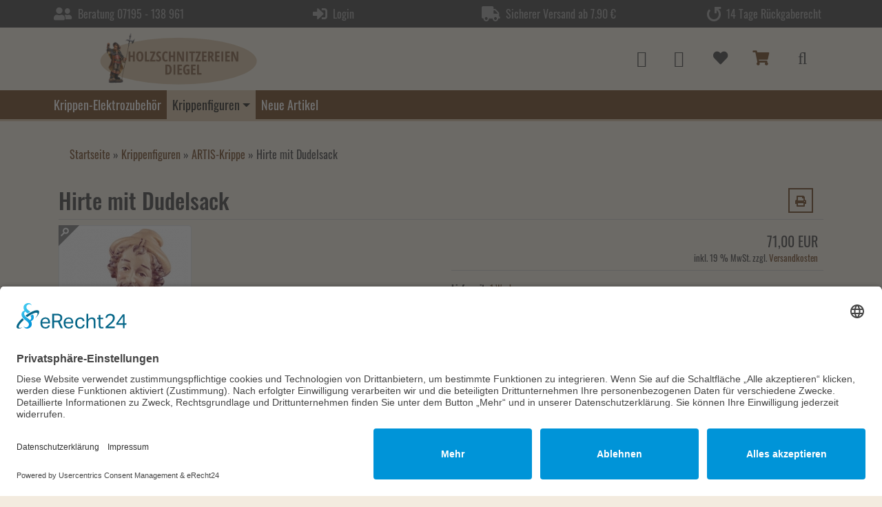

--- FILE ---
content_type: text/html; charset=iso-8859-15
request_url: https://www.holzschnitzereien-diegel-shop.de/Krippenfiguren/ARTIS-Krippe/Hirte-mit-Dudelsack::1068.html
body_size: 9458
content:
<!DOCTYPE html>
<html lang="de">
<head>
<script id="usercentrics-cmp" async data-eu-mode="true" data-settings-id="y3_gwzKdt" src="https://app.eu.usercentrics.eu/browser-ui/latest/loader.js"></script>
<script type="application/javascript" src="https://sdp.eu.usercentrics.eu/latest/uc-block.bundle.js"></script>
<meta charset="iso-8859-15" />
<meta name="viewport" content="width=device-width, initial-scale=1.0, user-scalable=yes" />
<title>Hirte mit Dudelsack</title>
<meta name="keywords" content="hirte, dudelsack" />
<meta name="description" content="Hirte mit Dudelsack:" />
<meta name="robots" content="index,follow" />
<meta name="author" content="Holzschnitzereien Diegel" />
<meta name="revisit-after" content="5 days" />
<link rel="canonical" href="https://www.holzschnitzereien-diegel-shop.de/Krippenfiguren/ARTIS-Krippe/Hirte-mit-Dudelsack::1068.html" />
<link rel="icon" type="image/png" sizes="16x16" href="https://www.holzschnitzereien-diegel-shop.de/templates/bootstrap4122/favicons/favicon-16x16.png" />
<link rel="icon" type="image/png" sizes="32x32" href="https://www.holzschnitzereien-diegel-shop.de/templates/bootstrap4122/favicons/favicon-32x32.png" />
<link rel="shortcut icon" href="https://www.holzschnitzereien-diegel-shop.de/templates/bootstrap4122/favicons/favicon.ico" />
<link rel="apple-touch-icon" href="https://www.holzschnitzereien-diegel-shop.de/templates/bootstrap4122/favicons/apple-touch-icon.png" />
<link rel="mask-icon" href="https://www.holzschnitzereien-diegel-shop.de/templates/bootstrap4122/favicons/safari-pinned-tab.svg" color="#888888" />
<meta name="msapplication-TileColor" content="#ffffff" />
<meta name="theme-color" content="#ffffff" />
<meta name="msapplication-config" content="https://www.holzschnitzereien-diegel-shop.de/templates/bootstrap4122/favicons/browserconfig.xml" />
<link rel="manifest" href="https://www.holzschnitzereien-diegel-shop.de/templates/bootstrap4122/favicons/site.webmanifest" />
<!--
=========================================================
modified eCommerce Shopsoftware (c) 2009-2013 [www.modified-shop.org]
=========================================================

modified eCommerce Shopsoftware offers you highly scalable E-Commerce-Solutions and Services.
The Shopsoftware is redistributable under the GNU General Public License (Version 2) [http://www.gnu.org/licenses/gpl-2.0.html].
based on: E-Commerce Engine Copyright (c) 2006 xt:Commerce, created by Mario Zanier & Guido Winger and licensed under GNU/GPL.
Information and contribution at http://www.xt-commerce.com

=========================================================
Please visit our website: www.modified-shop.org
=========================================================
-->
<meta name="generator" content="(c) by modified eCommerce Shopsoftware 80C https://www.modified-shop.org" />
<link rel="stylesheet" href="https://www.holzschnitzereien-diegel-shop.de/templates/bootstrap4122/css/stylesheet.min.css?v=1763486026" type="text/css" media="screen" />
<script type="text/javascript">
  var DIR_WS_BASE = "https://www.holzschnitzereien-diegel-shop.de/";
  var SetSecCookie = "1";
</script>
</head>
<body>
<div id="container" class="default"><div class="top navbar navbar-expand navbar-dark bg-dark  clearfix"><div class="navbar-nav nav-justified w-100"><div class="nav-item navbar-text text-nowrap mx-2"><span class="fa fa-user-friends fa-lg" aria-hidden="true"></span>&nbsp;&nbsp;Beratung 07195 - 138 961</div><div class="nav-item navbar-text text-nowrap mx-2 d-none d-sm-block"><span class="fa fa-sign-in-alt fa-lg" aria-hidden="true"></span>&nbsp;&nbsp;<a href="https://www.holzschnitzereien-diegel-shop.de/login.php">Login</a></div>       <div class="nav-item navbar-text text-nowrap mx-2 d-none d-md-block"><span class="fa fa-truck fa-lg" aria-hidden="true"></span>&nbsp;&nbsp;Sicherer Versand ab 7.90 &euro;</div>       <div class="nav-item navbar-text text-nowrap mx-2 d-none d-lg-block"><span class="fa fa-undo fa-lg fa-rotate-90" aria-hidden="true"></span>&nbsp;&nbsp;14 Tage R&uuml;ckgaberecht</div></div></div><div id="main_container1" class="container mt-2"><noscript><div class="alert alert-warning"><strong>JavaScript ist deaktiviert!</strong> Es stehen Ihnen nicht alle Shopfunktionen zur Verf&uuml;gung. Bitte &uuml;berpr&uuml;fen Sie Ihre Browsereinstellungen.</div></noscript><div id="logobar" class="row text-center text-md-left mb-3"><a class="nav-logo col-12 col-md-4" href="https://www.holzschnitzereien-diegel-shop.de/" title="Startseite &bull; Holzschnitzereien Diegel"><img src="https://www.holzschnitzereien-diegel-shop.de/templates/bootstrap4122/img/logo_head.png" class="img-fluid" alt="Holzschnitzereien Diegel" /></a><ul class="nav col-12 col-md-8 mt-3 justify-content-end"><li class="nav-item home"><a class="nav-link text-secondary" title="Startseite" href="https://www.holzschnitzereien-diegel-shop.de/"><span class="fa fa-home fa-lg"></span></a></li><li class="nav-item account dropdown"><a id="account-dd" href="#" class="nav-link text-secondary"  title="Mein Konto" data-toggle="dropdown" role="button" aria-haspopup="true" aria-expanded="false"><span class="fa fa-user fa-lg fa-fw" aria-hidden="true"></span></a><div class="dropdown-menu dropdown-menu-right toggle_account" aria-labelledby="account-dd"><a class="dropdown-item" href="https://www.holzschnitzereien-diegel-shop.de/create_account.php"><span class="fa fa-user-plus fa-lg fa-fw" aria-hidden="true"></span>&nbsp;&nbsp;Registrieren</a><a class="dropdown-item" href="https://www.holzschnitzereien-diegel-shop.de/login.php"><span class="fa fa-sign-in-alt fa-lg fa-fw" aria-hidden="true"></span>&nbsp;&nbsp;Anmelden</a></div></li><li class="nav-item wishlist dropdown"><a id="toggle_wishlist" class="nav-link text-secondary" href="https://www.holzschnitzereien-diegel-shop.de/wishlist.php" title="Merkzettel"><span class="fa fa-heart fa-lg fa-fw" aria-hidden="true"></span></a><div class="dropdown-menu dropdown-menu-right toggle_wishlist"><div class="card-header text-center"><strong>Ihr Merkzettel ist leer.</strong></div></div></li><li class="nav-item cart dropdown"><a id="toggle_cart" class="nav-link text-secondary" href="https://www.holzschnitzereien-diegel-shop.de/shopping_cart.php" title="Warenkorb"><span class="fa fa-shopping-cart fa-lg fa-fw" aria-hidden="true"></span></a><div class="dropdown-menu dropdown-menu-right toggle_cart"><div class="card-header text-center"><strong>Ihr Warenkorb ist leer.</strong></div></div></li><li class="nav-item search dropdown"><a id="search-dd" href="#" class="nav-link text-secondary" title="Suche" data-toggle="dropdown" role="button" aria-haspopup="true" aria-expanded="false"><span class="fa fa-search fa-lg fa-fw" aria-hidden="true"></span></a><div class="dropdown-menu dropdown-menu-right toggle_search" aria-labelledby="search-dd"><form id="quick_find" action="https://www.holzschnitzereien-diegel-shop.de/advanced_search_result.php" method="get" class="p-2" role="search"><div class="input-group"><div class="input-group-prepend"><select name="categories_id" id="cat_search" class="form-control bg-light"><option value="" selected="selected">Alle</option><option value="98">Krippen-Elektrozubehör</option><option value="88">Krippenfiguren</option></select><input type="hidden" name="inc_subcat" value="1" /></div><input type="text" name="keywords" id="inputString" class="form-control" aria-label="search keywords" maxlength="30"  placeholder="Suchen" autocomplete="off" onkeyup="ac_lookup(this.value);"  /><div class="input-group-append"><button class="btn btn-outline-primary search_button" type="submit" title="Suchen">Suchen</button></div></div><div class="suggestionsBox card" id="suggestions" style="display:none;"><div class="card-body px-2"><div class="suggestionList text-center" id="autoSuggestionsList">&nbsp;</div></div></div></form></div></li></ul></div></div><div id="" class="test" style="margin-left:auto;margin-right:auto;"><nav id="navbar" class="top2 navbar navbar-expand navbar-light bg-light rounded mb-3 clearfix"><div class="canvasmenu container-fluid d-block d-lg-none text-center"><button type="button" class="can-left navbar-brand menu-btn menu-btn--left float-left btn btn-link" title="Men&uuml;"><span class="fa fa-bars" aria-hidden="true"></span><span class="d-inline-block d-lg-none">&nbsp;&nbsp;Men&uuml;</span></button><button type="button" class="navbar-brand menu-btn menu-btn--right float-right btn btn-link" title="Seitenleiste"><span class="d-none d-sm-inline-block">Seitenleiste&nbsp;&nbsp;</span><span class="fa fa-bars" aria-hidden="true"></span></button></div><div class="site-overlay site-overlay--left"><span id="res-closel" class="btn btn-dark fa fa-times fa-2x"></span></div><div class="fullmenu container-fluid invisible"><div id="res-pushy" class="pushy pushy-left"><nav id="res-nav" class="responsive-nav"><div id="res-header" class="menu-header navbar-dark bg-dark text-center"><span id="currentMenu" class="navbar-text">Kategorien</span><div id="back" data-target=""><span class="btn btn-light" aria-hidden="true"><span class="fa fa-chevron-left"></span></span></div><div id="home"><a href="https://www.holzschnitzereien-diegel-shop.de/" aria-label="home"><span class="btn btn-light"><span class="fa fa-home"></span></span></a></div></div><ul id="main" class="98"><li id="li98" class="level1"><a id="a98" class="" href="https://www.holzschnitzereien-diegel-shop.de/Krippen-Elektrozubehoer:::98.html" title="Krippen-Elektrozubehör" data-value="98">Krippen-Elektrozubehör</a></li><li id="li88" class="level1 active parent hassub"><a id="a88" class=" active parent" href="https://www.holzschnitzereien-diegel-shop.de/Krippenfiguren:::88.html" title="Krippenfiguren" data-value="88">Krippenfiguren</a><ul class="99" data-level="2"><li id="li99" class="level2 active Selected"><a id="a99" class=" active Selected" href="https://www.holzschnitzereien-diegel-shop.de/Krippenfiguren/ARTIS-Krippe:::88_99.html" title="ARTIS-Krippe" data-value="99">ARTIS-Krippe</a></li><li id="li100" class="level2"><a id="a100" class="" href="https://www.holzschnitzereien-diegel-shop.de/Krippenfiguren/Heimat-Krippe:::88_100.html" title="Heimat-Krippe" data-value="100">Heimat-Krippe</a></li><li id="li90" class="level2"><a id="a90" class="" href="https://www.holzschnitzereien-diegel-shop.de/Krippenfiguren/Original-Bethlehem-Krippe:::88_90.html" title="Original Bethlehem-Krippe" data-value="90">Original Bethlehem-Krippe</a></li><li id="li101" class="level2"><a id="a101" class="" href="https://www.holzschnitzereien-diegel-shop.de/Krippenfiguren/PEMA-Krippe:::88_101.html" title="PEMA-Krippe" data-value="101">PEMA-Krippe</a></li><li id="li91" class="level2"><a id="a91" class="" href="https://www.holzschnitzereien-diegel-shop.de/Krippenfiguren/Original-Georg-Krippe:::88_91.html" title="Original Georg-Krippe" data-value="91">Original Georg-Krippe</a></li></ul></li><li class="level1"><a href="https://www.holzschnitzereien-diegel-shop.de/products_new.php" class="">Neue Artikel</a></li></ul></nav></div></div></nav></div><div id="main_container2" class="container mb-2"><div id="content" class="row"><div id="col_full" class="container"><nav id="breadcrumb" class="breadcrumb"><span class="breadcrumb_info"></span>  <span itemscope itemtype="http://schema.org/BreadcrumbList"><span itemprop="itemListElement" itemscope itemtype="http://schema.org/ListItem"><a itemprop="item" href="https://www.holzschnitzereien-diegel-shop.de/" class="headerNavigation"><span itemprop="name">Startseite&nbsp;</span></a><meta itemprop="position" content="1" /></span>&raquo; <span itemprop="itemListElement" itemscope itemtype="http://schema.org/ListItem"><a itemprop="item" href="https://www.holzschnitzereien-diegel-shop.de/Krippenfiguren:::88.html" class="headerNavigation"><span itemprop="name">Krippenfiguren&nbsp;</span></a><meta itemprop="position" content="2" /></span>&raquo; <span itemprop="itemListElement" itemscope itemtype="http://schema.org/ListItem"><a itemprop="item" href="https://www.holzschnitzereien-diegel-shop.de/Krippenfiguren/ARTIS-Krippe:::88_99.html" class="headerNavigation"><span itemprop="name">ARTIS-Krippe&nbsp;</span></a><meta itemprop="position" content="3" /></span>&raquo; <span itemprop="itemListElement" itemscope itemtype="http://schema.org/ListItem"><meta itemprop="item" content="https://www.holzschnitzereien-diegel-shop.de/Krippenfiguren/ARTIS-Krippe/Hirte-mit-Dudelsack::1068.html" /><span class="current" itemprop="name">Hirte mit Dudelsack</span><meta itemprop="position" content="4" /></span></span></nav><div itemscope itemtype="http://schema.org/Product"><form id="cart_quantity" action="https://www.holzschnitzereien-diegel-shop.de/product_info.php?products_id=1068&amp;action=add_product" method="post"><h1 class="card p-2 bg-h" itemprop="name">Hirte mit Dudelsack<span class="print-button position-absolute"><a class="iframe" target="_blank" rel="nofollow" href="https://www.holzschnitzereien-diegel-shop.de/print_product_info.php?products_id=1068" title="Artikeldatenblatt drucken"><span class="btn btn-outline-info btn-sm"><span class="fa fa-print"></span></span></a></span></h1><div id="product_details" class="row clearfix"><div class="pd_imagebox col-md-6 mb-4"><div class="row mb-4"><div class="pd_big_image col-12"><div class="easyzoom easyzoom--overlay easyzoom--with-thumbnails"><a title="Hirte mit Dudelsack" href="https://www.holzschnitzereien-diegel-shop.de/images/product_images/original_images/1068_0.jpg"><img class="lazyload img-fluid img-thumbnail" itemprop="image" data-src="https://www.holzschnitzereien-diegel-shop.de/images/product_images/popup_images/1068_0.jpg" alt="Hirte mit Dudelsack" title="Hirte mit Dudelsack" /></a><noscript><img class="img-fluid" src="https://www.holzschnitzereien-diegel-shop.de/images/product_images/popup_images/1068_0.jpg" alt="Hirte mit Dudelsack" title="Hirte mit Dudelsack" /></noscript></div></div></div><a class="cbimages easyzoom-link" title="Hirte mit Dudelsack" data-image-id="1" data-toggle="modal" data-title="Hirte mit Dudelsack" data-image="https://www.holzschnitzereien-diegel-shop.de/images/product_images/popup_images/1068_0.jpg" data-target="#modal" href="#"><span class="btn btn-info btn-sm"><span>Bild vergr&ouml;&szlig;ern&nbsp;&nbsp;</span><span class="fa fa-search-plus"></span></span></a></div><div class="pd_content col-md-6 mb-4"><div class="pd_summarybox" itemprop="offers" itemscope itemtype="http://schema.org/Offer"><div class="card bg-custom text-right p-2 mb-2"><meta itemprop="url" content="https://www.holzschnitzereien-diegel-shop.de/Krippenfiguren/ARTIS-Krippe/Hirte-mit-Dudelsack::1068.html" /><meta itemprop="priceCurrency" content="EUR" /><meta itemprop="availability" content="http://schema.org/InStock" /><meta itemprop="itemCondition" content="http://schema.org/NewCondition" /><div class="pd_price"><span class="standard_price lead clearfix"><span class="small_price"> ab  </span>                71,00 EUR</span><meta itemprop="price" content="71" /></div><div class="pd_tax text-secondary small">inkl. 19 % MwSt. zzgl. <a rel="nofollow" target="_blank" href="https://www.holzschnitzereien-diegel-shop.de/popup_content.php?coID=1" title="Information" class="iframe">Versandkosten</a></div></div></div><div class="pd_infobox"><div class="card bg-custom p-2 mb-2"><div class="small"><strong>Lieferzeit:</strong>  <a rel="nofollow" target="_blank" href="https://www.holzschnitzereien-diegel-shop.de/popup_content.php?coID=15" title="Information" class="iframe">1 Woche</a></div><div class="small"><strong>Art.Nr.:</strong> <span itemprop="sku">4517</span></div></div></div><div class="card bg-custom mb-2"><div id="optionen1068"><div class="productoptions mb-2"><div class="options_row_multi form-group p-2 m-0"><label class="options_name">größe/farbe Artis</label><select class="form-control form-control-sm" name="id[11]" id="sel_11" aria-label="größe/farbe Artis"><option data-attrdata="{&quot;pid&quot;:1068,&quot;gprice&quot;:71,&quot;oprice&quot;:71,&quot;cleft&quot;:&quot;&quot;,&quot;cright&quot;:&quot;EUR&quot;,&quot;prefix&quot;:&quot;+&quot;,&quot;aprice&quot;:0,&quot;vpetext&quot;:&quot;VPE&quot;,&quot;vpevalue&quot;:false,&quot;attrvpevalue&quot;:false,&quot;onlytext&quot;:&quot;<span class=\&quot;small_price\&quot;>Jetzt nur<\/span> &quot;,&quot;protext&quot;:&quot; pro &quot;,&quot;insteadtext&quot;:&quot;<span class=\&quot;small_price\&quot;>Unser bisheriger Preis<\/span> &quot;}" value="82" selected="selected">15 cm color  </option><option data-attrdata="{&quot;pid&quot;:1068,&quot;gprice&quot;:71,&quot;oprice&quot;:71,&quot;cleft&quot;:&quot;&quot;,&quot;cright&quot;:&quot;EUR&quot;,&quot;prefix&quot;:&quot;+&quot;,&quot;aprice&quot;:40,&quot;vpetext&quot;:&quot;VPE&quot;,&quot;vpevalue&quot;:false,&quot;attrvpevalue&quot;:false,&quot;onlytext&quot;:&quot;<span class=\&quot;small_price\&quot;>Jetzt nur<\/span> &quot;,&quot;protext&quot;:&quot; pro &quot;,&quot;insteadtext&quot;:&quot;<span class=\&quot;small_price\&quot;>Unser bisheriger Preis<\/span> &quot;}" value="84">20 cm color + 40,00 EUR </option></select></div></div><div class="calculatePriceUpdater p-2 m-0"><span class="small"><strong>In dieser Ausf&uuml;hrung:</strong></span><br /><span>Preis/Artikel</span><span class="cuPrice"></span><br /><span class="cuVpePrice small"></span></div><script>
			var attributePriceUpdater;
			function PriceUpdaterReady() {
				attributePriceUpdater = {
					calculate: function (This) {
						var updateOrgPrice = true,
							summe = 0,
							attrvpevalue = 0,
							symbolLeft = '',
							symbolRight = '',
							data = This.data('attrdata'),
							el = $('div[id^="optionen' + data.pid + '"] select').length ? ' option:selected' : ' input:checked';
						$.each($('div[id^="optionen' + data.pid + '"]' + el), function () {
							if (!$(this).parents('div[id^="optionen' + data.pid + '"] [id^="pmatrix_v"]').attr('style')) {
								data = $(this).data('attrdata');
								if (data.aprice != 0) {
									if (data.prefix == '-') {
										summe -= data.aprice;
									} else if (data.prefix == '+') {
										summe += data.aprice;
									} else if (data.prefix == '=') {
										summe += data.aprice - data.gprice;
									}
								}
								attrvpevalue += data.attrvpevalue;
							}
						});
						var newPrice = (Math.round((summe + data.gprice) * 100) / 100).toFixed(2).toString().replace(/[.]/, ',');
						var oldPrice = (Math.round((summe + data.oprice) * 100) / 100).toFixed(2).toString().replace(/[.]/, ',');
						var newVpePrice = (Math.round((summe + data.gprice) / data.vpevalue * 100) / 100).toFixed(2).toString().replace(/[.]/, ',');
						if (data.vpevalue !== false && attrvpevalue != 0) {
							var newVpePrice = (Math.round((summe + data.gprice) / attrvpevalue * 100) / 100).toFixed(2).toString().replace(/[.]/, ',');
						}
						if (data.cleft) {
							symbolLeft = data.cleft + '&nbsp;';
						}
						if (data.cright) {
							symbolRight = '&nbsp;' + data.cright;
						}
						$('div[id^="optionen' + data.pid + '"] .calculatePriceUpdater span.cuPrice').html('&nbsp;' + symbolLeft + newPrice + symbolRight);
						if (data.vpevalue !== false) {
							$('div[id^="optionen' + data.pid + '"] .calculatePriceUpdater span.cuVpePrice').html(symbolLeft + newVpePrice + symbolRight + data.protext + data.vpetext);
						} else {
							$('div[id^="optionen' + data.pid + '"] .calculatePriceUpdater span.cuVpePrice').html('');
						}
						if (updateOrgPrice) {
							$('.pd_summarybox .pd_price .standard_price').html(symbolLeft + newPrice + symbolRight);
							$('.pd_summarybox .pd_price .new_price').html(data.onlytext + symbolLeft + newPrice + symbolRight);
							$('.pd_summarybox .pd_price .old_price').html(data.insteadtext + symbolLeft + oldPrice + symbolRight);
							if (data.vpevalue !== false) {
								$('.pd_summarybox .pd_vpe').html(symbolLeft + newVpePrice + symbolRight + data.protext + data.vpetext);
							}
						}
					},
					calculateAll: function () {
						$.each($('div[id^="optionen"] input[type=radio]:checked, div[id^="optionen"] input[type=checkbox], div[id^="optionen"] option'), function () {
							attributePriceUpdater.calculate($(this));
						});
					}
				};
				$(document).ready(function () {
					attributePriceUpdater.calculateAll();
					$(".calculatePriceUpdater").show();
					$('div[id^="optionen"] select').on('change click', function () {
					attributePriceUpdater.calculate($('option', this));
					});
					$('div[id^="optionen"] input').on('change click', function () {
						attributePriceUpdater.calculate($(this));
					});
				});
			}
		</script></div></div><div class="card bg-custom p-2 mb-2"><div class="row"><div class="col-3 mb-2"><input class="form-control form-control-sm" type="text" name="products_qty" value="1" size="3" /> <input class="form-control form-control-sm" type="hidden" name="products_id" value="1068" /></div><div class="col-9"><button class="mb-2 btn btn-cart btn-secondary btn-sm btn-block" type="submit" title="In den Warenkorb"><span class="fa fa-shopping-cart"></span><span>&nbsp;&nbsp;In den Warenkorb</span></button><button class="btn btn-wish btn-outline-info btn-sm btn-block" name="wishlist" type="submit" title="Auf den Merkzettel"><span class="fa fa-heart"></span><span>&nbsp;&nbsp;Auf den Merkzettel</span></button></div></div></div><div class="row"><div class="col-sm-6 mb-2"><a class="iframe" target="_blank" rel="nofollow" href="https://www.holzschnitzereien-diegel-shop.de/print_product_info.php?products_id=1068" title="Artikeldatenblatt drucken"><span class="btn btn-info btn-xs btn-block"><span class="fa fa-print"></span><span>&nbsp;&nbsp;Artikeldatenblatt drucken</span></span></a></div><div class="clearfix"></div>                                        </div><br class="clearfix" /></div><br class="clearfix" /></div></form><div class="card mb-4"><ul class="list-group list-group-flush"><li class="list-group-item"><h4>Dieses Produkt ist z.B. kompatibel zu:</h4><div class="row mb-2 clearfix"><div class="listingbox col-sm-6 col-md-4 col-lg-3 mb-2"><div class="card h-100"><a class="card-body pb-2 flex-fill d-flex flex-column text-center" href="https://www.holzschnitzereien-diegel-shop.de/Krippenfiguren/ARTIS-Krippe/Heilige-Familie-Satz::754.html"><div class="lb_image w-100 mb-auto"><picture><source media="(max-width:360px)" data-srcset="https://www.holzschnitzereien-diegel-shop.de/images/product_images/thumbnail_images/754_0.jpg"><source media="(max-width:480px)" data-srcset="https://www.holzschnitzereien-diegel-shop.de/images/product_images/midi_images/754_0.jpg"><source media="(max-width:600px)" data-srcset="https://www.holzschnitzereien-diegel-shop.de/images/product_images/thumbnail_images/754_0.jpg"><source media="(max-width:690px)" data-srcset="https://www.holzschnitzereien-diegel-shop.de/images/product_images/thumbnail_images/754_0.jpg"><source media="(max-width:920px)" data-srcset="https://www.holzschnitzereien-diegel-shop.de/images/product_images/thumbnail_images/754_0.jpg"><source media="(max-width:985px)" data-srcset="https://www.holzschnitzereien-diegel-shop.de/images/product_images/midi_images/754_0.jpg"><source data-srcset="https://www.holzschnitzereien-diegel-shop.de/images/product_images/thumbnail_images/754_0.jpg"><img class="lazyload img-fluid" data-src="https://www.holzschnitzereien-diegel-shop.de/images/product_images/thumbnail_images/754_0.jpg" alt="Heilige Familie (Satz)" title="Heilige Familie (Satz)"><noscript><img class="img-fluid" src="https://www.holzschnitzereien-diegel-shop.de/images/product_images/thumbnail_images/754_0.jpg" alt="Heilige Familie (Satz)" title="Heilige Familie (Satz)" /></noscript></picture></div><h2 class="lb_title lead text-secondary mt-1 mb-0">Heilige Familie (Satz)</h2></a><div class="p-1 text-center"><div class="lb_buttons mb-2"><a href="https://www.holzschnitzereien-diegel-shop.de/Krippenfiguren/ARTIS-Krippe/Heilige-Familie-Satz::754.html"><span class="btn btn-info btn-sm"><span class="fa fa-eye"></span><span>&nbsp;&nbsp; Details</span></span></a></div></div><div class="card-footer"><div class="lb_shipping small">Lieferzeit: <a rel="nofollow" target="_blank" href="https://www.holzschnitzereien-diegel-shop.de/popup_content.php?coID=15" title="Information" class="iframe">1 Woche</a></div><div class="lb_price text-center mb-1"><span class="standard_price lead clearfix"><span class="small_price"> ab   </span>                149,00 EUR</span></div><div class="lb_tax text-center text-secondary small mb-1">inkl. 19 % MwSt. zzgl. <a rel="nofollow" target="_blank" href="https://www.holzschnitzereien-diegel-shop.de/popup_content.php?coID=1" title="Information" class="iframe">Versandkosten</a></div></div></div></div></div></li></ul></div></div></div><div class="pushy pushy-right d-block d-lg-none sidebar invisible"><div class="box_category card mb-4"><div class="box_category_header card-header">Kategorien</div><ul id="categorymenu" class="nav nav-pills flex-column"><li class="nav-item level1"><a class="nav-link" href="https://www.holzschnitzereien-diegel-shop.de/Krippen-Elektrozubehoer:::98.html" title="Krippen-Elektrozubehör">Krippen-Elektrozubehör</a></li><li class="nav-item level1 active parent category_li"><a class="nav-link active parent" href="https://www.holzschnitzereien-diegel-shop.de/Krippenfiguren:::88.html" title="Krippenfiguren">Krippenfiguren</a><div class="category_button fa fa-sm fa-chevron-up" data-value="88"></div><ul id="99" class="nav flex-column card border-0 m-1" data-level="2"><li class="nav-item level2 active Selected"><a class="nav-link active Selected" href="https://www.holzschnitzereien-diegel-shop.de/Krippenfiguren/ARTIS-Krippe:::88_99.html" title="ARTIS-Krippe">&rsaquo; ARTIS-Krippe</a></li><li class="nav-item level2"><a class="nav-link" href="https://www.holzschnitzereien-diegel-shop.de/Krippenfiguren/Heimat-Krippe:::88_100.html" title="Heimat-Krippe">&rsaquo; Heimat-Krippe</a></li><li class="nav-item level2"><a class="nav-link" href="https://www.holzschnitzereien-diegel-shop.de/Krippenfiguren/Original-Bethlehem-Krippe:::88_90.html" title="Original Bethlehem-Krippe">&rsaquo; Original Bethlehem-Krippe</a></li><li class="nav-item level2"><a class="nav-link" href="https://www.holzschnitzereien-diegel-shop.de/Krippenfiguren/PEMA-Krippe:::88_101.html" title="PEMA-Krippe">&rsaquo; PEMA-Krippe</a></li><li class="nav-item level2"><a class="nav-link" href="https://www.holzschnitzereien-diegel-shop.de/Krippenfiguren/Original-Georg-Krippe:::88_91.html" title="Original Georg-Krippe">&rsaquo; Original Georg-Krippe</a></li></ul></li><li class="nav-item level1"><a class="nav-link" href="https://www.holzschnitzereien-diegel-shop.de/products_new.php">Neue Artikel</a></li></ul></div><div class="box_quickie card mb-4"><div class="box_header card-header">Schnellkauf</div><div class="card-body"><p class="small">Bitte geben Sie die Artikelnummer aus unserem Katalog ein.</p><form id="quick_add" action="https://www.holzschnitzereien-diegel-shop.de/product_info.php?products_id=1068&amp;action=add_a_quickie" method="post"><div class="input-group"><input type="text" name="quickie" class="form-control form-control-sm" aria-label="quickie" /><span class="input-group-append"><button class="btn btn-secondary btn-sm px-4" type="submit" title="In den Korb legen"><span class="fa fa-shopping-cart"></span></button></span></div></form></div></div><div class="box_login card mb-4"><div class="box_header card-header">Willkommen zur&uuml;ck!</div><form id="loginbox" action="https://www.holzschnitzereien-diegel-shop.de/login.php?action=process" method="post" class="box-login"><div class="card-body"><div class="form-group"><label class="small">E-Mail-Adresse:</label><input type="email" name="email_address" class="form-control form-control-sm" aria-label="email" /></div><div class="form-group mb-1"><label class="small">Passwort:</label><input type="password" name="password" class="form-control form-control-sm" aria-label="password" /></div></div><div class="card-footer clearfix"><div class="d-flex text-left mb-2"><a class="small" href="https://www.holzschnitzereien-diegel-shop.de/password_double_opt.php">Passwort vergessen?</a></div><button class="btn btn-secondary btn-sm float-right" type="submit" title="Anmelden"><span class="fa fa-user"></span><span>&nbsp;&nbsp;Anmelden</span></button></div></form></div><div class="box_infobox card mb-4"><div class="card-body">Kundengruppe:  <strong>Gast Besteller</strong><span class="small"></span></div></div></div></div></div><div id="layout_footer" class="container-fluid bg-dark py-4"><div class="container mb-2"><div id="layout_footer_inner" class="row"><div class="col-lg-3 col-md-6 mb-2"><div class="box navbar-dark"><div class="box-heading w-100 navbar-brand border-bottom mb-2">Mehr &uuml;ber...</div><ul class="navbar-nav flex-column"><li class="nav-item level1"><a class="nav-link" href="https://www.holzschnitzereien-diegel-shop.de/Widerrufsrecht:_:14.html" title="Widerrufsrecht"><span class="fa fa-chevron-right"></span>&nbsp;&nbsp;Widerrufsrecht</a></li><li class="nav-item level1"><a class="nav-link" href="https://www.holzschnitzereien-diegel-shop.de/Lieferzeit:_:15.html" title="Lieferzeit"><span class="fa fa-chevron-right"></span>&nbsp;&nbsp;Lieferzeit</a></li><li class="nav-item level1"><a class="nav-link" href="https://www.holzschnitzereien-diegel-shop.de/Liefer-und-Versandkosten:_:1.html" title="Liefer- und Versandkosten"><span class="fa fa-chevron-right"></span>&nbsp;&nbsp;Liefer- und Versandkosten</a></li><li class="nav-item level1"><a class="nav-link" href="https://www.holzschnitzereien-diegel-shop.de/Online-Streitbeilegung:_:6.html" title="Online-Streitbeilegung"><span class="fa fa-chevron-right"></span>&nbsp;&nbsp;Online-Streitbeilegung</a></li><li class="nav-item level1"><a class="nav-link" href="https://www.holzschnitzereien-diegel-shop.de/Datenschutz-erklaerung:_:2.html" title="Datenschutz­erklärung"><span class="fa fa-chevron-right"></span>&nbsp;&nbsp;Datenschutz­erklärung</a></li><li class="nav-item level1"><a class="nav-link" href="https://www.holzschnitzereien-diegel-shop.de/AGB:_:3.html" title="AGB"><span class="fa fa-chevron-right"></span>&nbsp;&nbsp;AGB</a></li></ul></div></div><div class="col-lg-3 col-md-6 mb-2"><div class="box navbar-dark"><div class="box-heading w-100 navbar-brand border-bottom mb-2">Informationen</div><ul class="navbar-nav flex-column"><li class="nav-item level1"><a class="nav-link" href="https://www.holzschnitzereien-diegel-shop.de/Startseite:_:5.html" title="Startseite"><span class="fa fa-chevron-right"></span>&nbsp;&nbsp;Startseite</a></li><li class="nav-item level1"><a class="nav-link" href="https://www.holzschnitzereien-diegel-shop.de/Kontakt:_:7.html" title="Kontakt"><span class="fa fa-chevron-right"></span>&nbsp;&nbsp;Kontakt</a></li><li class="nav-item level1"><a class="nav-link" href="https://www.holzschnitzereien-diegel-shop.de/Oeffnungszeiten:_:1000.html" title="Öffnungszeiten"><span class="fa fa-chevron-right"></span>&nbsp;&nbsp;Öffnungszeiten</a></li><li class="nav-item level1"><a class="nav-link" href="https://www.holzschnitzereien-diegel-shop.de/Impressum:_:4.html" title="Impressum"><span class="fa fa-chevron-right"></span>&nbsp;&nbsp;Impressum</a></li></ul></div></div><div class="col-lg-3 col-md-6 mb-2"><div class="box navbar-dark"><div class="box-heading w-100 navbar-brand border-bottom mb-2">Zahlungsmethoden</div><p><img class="img-fluid mt-2" src="https://www.holzschnitzereien-diegel-shop.de/templates/bootstrap4122/img/zahlung_paypal_plus.png" alt="" /></p><p class="box_sub text-secondary small"></p></div> </div><div class="col-lg-3 col-md-6 mb-2"><div class="box navbar-dark"><div class="box-heading w-100 navbar-brand border-bottom mb-2">Besuchen Sie uns in Winnenden</div><p class="box_sub text-secondary small"><iframe src="https://www.google.com/maps/embed?pb=!1m18!1m12!1m3!1d1855.5021193841385!2d9.397576932740098!3d48.875822713403224!2m3!1f0!2f0!3f0!3m2!1i1024!2i768!4f13.1!3m3!1m2!1s0x4799c9c12a2995d7%3A0xe7268f0b75499916!2sHolzschnitzereien%20Diegel!5e0!3m2!1sde!2sde!4v1626364958065!5m2!1sde!2sde" width="100%" height="350" style="border:0;max-width:100%;" allowfullscreen="" loading="lazy"></iframe></p></div></div></div><div class="mod_copyright /*text-secondary*/ text-center small"><span style="color:#6c757d;">Holzschnitzereien Diegel &copy; 2026</span> |  <a href="#" style="color:#6c757d;">www.media-creativ-team.de</a> </div></div></div><a href="#" class="go2top" aria-label="go to top"><span class="btn btn-secondary"><span class="fa fa-chevron-up"></span></span></a><div class="site-overlay site-overlay--right"><span id="res-closer" class="btn btn-dark fa fa-times fa-2x"></span></div><div id="modal" class="modal fade" tabindex="-1" role="dialog" aria-hidden="true"><div class="modal-dialog"><div class="modal-content"><div class="modal-header"><h4 class="modal-title text-center">&nbsp;</h4><button type="button" class="close" data-dismiss="modal" aria-label="Schlie&szlig;en"><span aria-hidden="true">&times;</span><span class="sr-only">Schlie&szlig;en</span></button></div><div class="modal-body"></div><div class="modal-footer"><a id="show-previous-image" class="left carousel-control-prev" role="button"><span class="fa fa-chevron-left fa-3x" aria-hidden="true"></span></a><a id="show-next-image"  class="right carousel-control-next" role="button"><span class="fa fa-chevron-right fa-3x" aria-hidden="true"></span></a><span class="counter small mr-auto" style="padding:6px 12px;"></span><button class="btn btn-dark btn-sm" data-dismiss="modal" type="button" title="Schlie&szlig;en">Schlie&szlig;en</button></div></div></div></div></div><div id="cookieconsent"></div>
<div class="copyright"><span class="cop_magenta">mod</span><span class="cop_grey">ified eCommerce Shopsoftware &copy; 2009-2026</span></div><link rel="stylesheet" property="stylesheet" href="https://www.holzschnitzereien-diegel-shop.de/templates/bootstrap4122/css/tpl_plugins.min.css?v=1761294137" type="text/css" media="screen" />
<script src="https://www.holzschnitzereien-diegel-shop.de/templates/bootstrap4122/javascript/tpl_plugins.min.js?v=1761294151" type="text/javascript"></script>
<script>$(document).ready(function(){prepareMenu(false, true, true);$('.sidebar').removeClass('invisible');var $easyzoom=$('.easyzoom').easyZoom();var api1=$easyzoom.filter('.easyzoom--with-thumbnails').data('easyZoom');$('.easy-thumbnails').on('click', 'a', function(e){var $this=$(this);e.preventDefault();api1.swap($this.data('standard'), $this.attr('href'), [$this.attr('data-image-id'), $this.attr('data-image')]);});$(".filter_bar select option:selected").each(function(){if($(this).val()!="")$(this).parent().addClass('badge-primary');});});var curtext="Bild&nbsp;{current}&nbsp;von&nbsp;{total}";$(document).ready(function(){var option=$('#suggestions');$(document).click(function(e){var target=$(e.target);if(!(target.is(option)|| option.find(target).length)){ac_closing();}});});var ac_pageSize=8;var ac_page=1;var ac_result=0;var ac_show_page='Seite ';var ac_show_page_of=' von ';function ac_showPage(ac_page){ac_result=Math.ceil($("#autocomplete_main").children().length/ac_pageSize);$('.autocomplete_content').hide();$('.autocomplete_content').each(function(n){if(n >=(ac_pageSize*(ac_page-1))&& n <(ac_pageSize*ac_page)){$(this).show();}});$('#autocomplete_next').css('visibility', 'hidden');$('#autocomplete_prev').css('visibility', 'hidden');if(ac_page > 1){$('#autocomplete_prev').css('visibility', 'visible');}if(ac_page < ac_result && ac_result > 1){$('#autocomplete_next').css('visibility', 'visible');}$('#autocomplete_count').html(ac_show_page+ac_page+ac_show_page_of+ac_result);}function ac_prevPage(){if(ac_page==1){ac_page=ac_result;}else{ac_page--;}if(ac_page < 1){ac_page=1;}ac_showPage(ac_page);}function ac_nextPage(){if(ac_page==ac_result){ac_page=1;}else{ac_page++;}ac_showPage(ac_page);}function ac_lookup(inputString){if(inputString.length==0){$('#suggestions').hide();}else{var post_params=$('#quick_find').serialize();post_params=post_params.replace("keywords=", "queryString=");$.post("https://www.holzschnitzereien-diegel-shop.de/api/autocomplete/autocomplete.php", post_params, function(data){if(data.length > 0){$('#suggestions').slideDown();$('#autoSuggestionsList').html(data);ac_showPage(1);$('#autocomplete_prev').click(ac_prevPage);$('#autocomplete_next').click(ac_nextPage);}});}}$('#cat_search').on('change', function(){$('#inputString').val('');});function ac_closing(){setTimeout("$('#suggestions').slideUp();", 100);ac_page=1;}function alert(message, title){title=title || "Information";$.alertable.alert('<span id="alertable-title"></span><span id="alertable-content"></span>',{html: true});$('#alertable-content').html(message);$('#alertable-title').html(title);}$(function(){$('#toggle_cart').click(function(){$('.toggle_cart').slideToggle('slow');$('.toggle_wishlist').slideUp('slow');ac_closing();return false;});$('html').on('click', function(e){if(!$(e.target).closest('.toggle_cart').length > 0){$('.toggle_cart').slideUp('slow');}});});$(function(){$('#toggle_wishlist').click(function(){$('.toggle_wishlist').slideToggle('slow');$('.toggle_cart').slideUp('slow');ac_closing();return false;});$('html').on('click', function(e){if(!$(e.target).closest('.toggle_wishlist').length > 0){$('.toggle_wishlist').slideUp('slow');}});});$(function(){$('#navbar').doubleTapToGo();});$('.box_category').on('click', '.category_button', function(){var $this=$(this);if($this.next('ul').length > 0){$this.next('ul').slideToggle();$this.toggleClass("fa-chevron-right fa-chevron-up");}else{var path=$this.data("value");$.get(DIR_WS_BASE+'ajax.php',{ext: 'bs4_get_subcat', type: 'html', cPath: path, func: 1, speed: 1}, function(data){if(data !='' && data !=undefined){$this.after(data);$this.next('ul').slideToggle();$this.toggleClass("fa-chevron-right fa-chevron-up");}else{$this.insertAfter('AJAX-FEHLER');}});}if($('.canvasmenu').is(':visible')){var col=$('#col_left');col.animate({scrollTop: col.scrollTop()+$this.offset().top-20}, 1000);}else{$('html, body, #col_left').stop().animate({scrollTop: $this.offset().top-20}, 1000);}});if($('.canvasmenu').is(':hidden')){$('ul#main').find('ul').remove();$('ul#main').on('mouseenter', 'li.hassub', function(){clearTimeout(this.timer);var sel=$(this).find('>a'), func=$(this).hasClass('kk-mega')? 'mega' : 'main';if(sel.next('ul').length > 0){sel.next('ul').show();}else{var path=sel.data("value"), fullpath='';$.get(DIR_WS_BASE+'ajax.php',{ext: 'bs4_get_subcat', type: 'html', cPath: path, fpath: fullpath, func: func, speed: 1}, function(data){if(data !='' && data !=undefined){sel.after(data);prepBigMenu(false, path);sel.next('ul').show();}else{sel.after('AJAX-FEHLER');}});}}).on('mouseleave', 'li.hassub', function(){this.timer=setTimeout(function(){$(this).children('ul').hide();}.bind(this), 200);});}</script>
<script>
          // Set to the same value as the web property used on the site
          var gaProperty = 'UA-XXXXXXX-X';

          // Disable tracking if the opt-out cookie exists.
          var disableStr = 'ga-disable-' + gaProperty;
          if (document.cookie.indexOf(disableStr + '=true') > -1) {
            window[disableStr] = true;
          }

          // Opt-out function
          function gaOptout() {
            document.cookie = disableStr + '=true; expires=Thu, 31 Dec 2099 23:59:59 UTC; path=/';
            window[disableStr] = true;
          }
 
          var _gaq = _gaq || [];
          var gaLoaded = false;
        
          

            _gaq.push(['_setAccount', 'UA-XXXXXXX-X']);
            _gaq.push(['_gat._anonymizeIp']);
            _gaq.push(['_trackPageview']);

            if (gaLoaded === false) {
              (function() {
                var ga = document . createElement('script');
                ga.type = 'text/javascript';
                ga.async = true;
                ga.src = 'https://www.holzschnitzereien-diegel-shop.de/cache/ga.js';
                var s = document.getElementsByTagName('script')[0];
                s . parentNode . insertBefore(ga, s);
              })();
              gaLoaded = true;
            }
        </script>
          <script>
      $(document).ready(function () {      
        if (typeof $.fn.easyResponsiveTabs === 'function') {
          $('#horizontalAccordionPlan').easyResponsiveTabs({
            type: 'accordion', //Types: default, vertical, accordion     
            closed: true,     
            activate: function(event) { // Callback function if tab is switched
              $(".resp-tab-active input[type=radio]").prop('checked', true);
            }
          });
        }
      });
    </script>
    </body></html>

--- FILE ---
content_type: text/css
request_url: https://www.holzschnitzereien-diegel-shop.de/templates/bootstrap4122/css/tpl_plugins.min.css?v=1761294137
body_size: 4482
content:
.easyzoom{position:relative;display:inline-block;*display:inline;*zoom:1;width: 100%}.easyzoom:after{background:url(images/icon.png) no-repeat scroll 0 0 rgba(0,0,0,0);content:"";display:block;height:33px;position:absolute;left:0;top:0;width:33px}.easyzoom img{vertical-align:bottom}.easyzoom.is-loading img{cursor:progress}.easyzoom.is-ready img{cursor:crosshair}.easyzoom.is-error img{cursor:not-allowed}.easyzoom-notice{position:absolute;top:50%;left:50%;z-index:150;width:10em;margin:-1em 0 0 -5em;line-height:2em;text-align:center;background:#FFF;box-shadow:0 0 10px #888}.easyzoom-flyout{position:absolute;z-index:100;overflow:hidden;background:#FFF}.easyzoom--overlay .easyzoom-flyout{top:0;left:0;width:100%;height:100%}
#main.navbar-nav ul.dropdown-menu {margin-top: 0;}#main.navbar-nav li:hover > ul.dropdown-menu {display: block;}#main.navbar-nav ul li >.dropdown-menu {top:0;left:100%;margin-left:-20px;}#main .dropdown-submenu {position:relative;}#main .dropdown-menu > li > a:hover:after {text-decoration: underline;transform: rotate(-90deg);}
@media screen and (max-width:991.98px){body,html{-webkit-tap-highlight-color:transparent;height:100%;width:100%}.hidden-x{overflow-x:hidden;position:absolute}.fullmenu{width:0}.pushy-left{left:0}.pushy-left{-webkit-transform:translate3d(-440px,0,0);-moz-transform:translate3d(-440px,0,0);-ms-transform:translate3d(-440px,0,0);-o-transform:translate3d(-440px,0,0);transform:translate3d(-440px,0,0)}.pushy-left--open{left:0;-webkit-transform:translate3d(0,0,0);-moz-transform:translate3d(0,0,0);-ms-transform:translate3d(0,0,0);-o-transform:translate3d(0,0,0);transform:translate3d(0,0,0)}.pushy-right{right:0}.pushy{max-width:440px;min-width:140px;width:80%;padding-top:20px;position:fixed;height:100%;top:0;z-index:9999;background-color:#fff;-webkit-box-shadow:inset -10px 0 6px -9px rgba(0,0,0,.7);-moz-box-shadow:inset -10px 0 6px -9px rgba(0,0,0,.7);box-shadow:inset -10px 0 6px -9px rgba(0,0,0,.7);overflow:auto;-webkit-overflow-scrolling:touch}.pushy-right{-webkit-transform:translate3d(440px,0,0);-moz-transform:translate3d(440px,0,0);-ms-transform:translate3d(440px,0,0);-o-transform:translate3d(440px,0,0);transform:translate3d(440px,0,0)}.pushy-right--open{right:0;-webkit-transform:translate3d(0,0,0);-moz-transform:translate3d(0,0,0);-ms-transform:translate3d(0,0,0);-o-transform:translate3d(0,0,0);transform:translate3d(0,0,0)}#container,.push,.pushy{-webkit-transition:-webkit-transform .2s cubic-bezier(.16,.68,.43,.99);-moz-transition:-moz-transform .2s cubic-bezier(.16,.68,.43,.99);-o-transition:-o-transform .2s cubic-bezier(.16,.68,.43,.99);transition:transform .2s cubic-bezier(.16,.68,.43,.99)}}.site-overlay{display:none}.pushy-left--active .site-overlay--left,.pushy-right--active .site-overlay--right{display:block;position:fixed;top:0;right:0;bottom:0;left:0;z-index:9998;background-color:rgba(0,0,0,.7);-webkit-animation:fade .5s;-moz-animation:fade .5s;-o-animation:fade .5s;animation:fade .5s}@keyframes fade{0%{opacity:0}100%{opacity:1}}@-moz-keyframes fade{0%{opacity:0}100%{opacity:1}}@-webkit-keyframes fade{0%{opacity:0}100%{opacity:1}}@-o-keyframes fade{0%{opacity:0}100%{opacity:1}}
.alertable {position: fixed;z-index: 9999;top: 25vh;left:10px;right:10px;      max-width:580px;background: white;border-radius: 0px;padding: 20px;margin: 0 auto;-moz-box-sizing: border-box;-webkit-box-sizing: border-box;box-sizing: border-box;-webkit-box-shadow: 0px 0px 15px #3d3d3d;-moz-box-shadow: 0px 0px 15px #3d3d3d;box-shadow: 0px 0px 15px #3d3d3d;}.alertable-overlay {position: fixed;z-index: 9998;top: 0;right: 0;bottom: 0;left: 0;background: rgba(0, 0, 0, 0.3);}.alertable-message {margin-bottom: 20px;}#alertable-title {display:block;font-size:13px;font-weight:bold;text-transform:uppercase;color:#333;padding: 0 0 5px 0;border-bottom: 1px solid #ddd;}#alertable-content {display:block;font-size:12px;line-height:18px;color:#555;font-weight:400;padding: 20px 0 20px 0;border-bottom: 1px solid #ddd;white-space: pre-line;}#alertable-content p {margin-top:0px;}#alertable-content > div {padding: 5px 0px;}.alertable-buttons {text-align: right;}.alertable-ok, .alertable-ok:focus,.alertable-ok:active {cursor: pointer;text-align:center;padding: 8px 20px;font-size:13px;line-height:17px;font-weight:bold;text-transform:uppercase;-moz-box-sizing: border-box;-webkit-box-sizing: border-box;box-sizing: border-box;white-space:nowrap;text-decoration:none;-webkit-border-radius: 2px;-moz-border-radius: 2px;border-radius: 2px;border:1px solid #ccc;text-decoration:none;background-color:#eee;color:#666;display:inline-block;outline:none;}.alertable-ok:hover {background-color:#eee;border:1px solid #aaa;color:#222;text-decoration:none !important;}
.cc-window{background-color:#343a40;color:rgba(255, 255, 255, 0.5);}.cc-revoke{background:#343a40;color:rgba(255, 255, 255, 0.5);}.cc-revoke:hover {color:#fff;}.cc-window{opacity:1;transition:opacity 1s ease}.cc-window.cc-center{width:100%;left:0;margin:auto;top:10px;}.cc-window.cc-invisible{opacity:0}.cc-animate.cc-revoke{transition:transform 1s ease}.cc-animate.cc-revoke.cc-top{transform:translateY(-2em)}.cc-animate.cc-revoke.cc-bottom{transform:translateY(2em)}.cc-animate.cc-revoke.cc-active.cc-top{transform:translateY(0)}.cc-animate.cc-revoke.cc-active.cc-bottom{transform:translateY(0)}.cc-revoke:hover{transform:translateY(0)}.cc-grower{max-height:0;overflow:hidden;transition:max-height 1s}.cc-window,.cc-revoke{position:fixed;overflow:hidden;box-sizing:border-box;font-size:12px;line-height:18px;display:flex;flex-wrap:nowrap;z-index:9999}.cc-window.cc-static{position:static}.cc-window.cc-floating{padding:10px 20px 20px 20px;max-width:300px;flex-direction:column;right:0px;}.cc-window.cc-banner{padding:10px;width:100%;flex-direction:row}.cc-revoke{padding:0.5em}.cc-revoke:hover{text-decoration:none}.cc-header{font-size:18px;font-weight:bold}.cc-btn,.cc-link,.cc-close,.cc-revoke{cursor:pointer}.cc-close{display:block;position:absolute;top:0.5em;right:0.5em;font-size:1.6em;opacity:0.9;line-height:0.75}.cc-close:hover,.cc-close:focus{opacity:1}.cc-revoke.cc-top{top:0;left:3em;border-bottom-left-radius:0.5em;border-bottom-right-radius:0.5em}.cc-revoke.cc-bottom,.cc-revoke.cc-center{bottom:0;left:3em;border-top-left-radius:0.0em;border-top-right-radius:0.0em}.cc-revoke.cc-left{left:3em;right:unset}.cc-revoke.cc-right{right:3em;left:unset}.cc-top{top:10px}.cc-left{left:10px}.cc-right{right:10px}.cc-bottom{bottom:0px}.cc-floating>.cc-link{margin-bottom:10px}.cc-floating .cc-message{display:block;margin-bottom:10px}.cc-window.cc-floating .cc-compliance{flex:1 0 auto}.cc-window.cc-banner{align-items:center}.cc-banner.cc-top{left:0;right:0;top:0}.cc-banner.cc-bottom{left:0;right:0;bottom:0}.cc-banner .cc-message{display:block;flex:1 1 auto;max-width:100%;margin-right:10px}.cc-compliance{display:flex;align-items:center;align-content:space-between}.cc-floating .cc-compliance>.cc-btn{flex:1}.cc-btn+.cc-btn{margin-left:5px}@media print{.cc-window,.cc-revoke{display:none}}@media screen and (max-width: 900px){.cc-btn{white-space:normal}}@media screen and (max-width: 736px){.cc-window.cc-top{top:0}.cc-window.cc-bottom{bottom:0}.cc-window.cc-banner,.cc-window.cc-floating,.cc-window.cc-right,.cc-window.cc-left{left:0;right:0}.cc-window.cc-banner{flex-direction:column}.cc-window.cc-banner .cc-compliance{flex:1 1 auto}.cc-window.cc-floating{max-width:none}.cc-window .cc-message{margin-bottom:1em}.cc-window.cc-banner{align-items:unset}.cc-window.cc-banner .cc-message{margin-right:0}}.cc-revoke {font-size:10px; line-height:14px; padding: 5px 10px; font-weight:normal; }.cc-revoke:hover { text-decoration:none;}
.content_banner img {height: auto;max-width: 100%;}#navbar.fixed-top{z-index:9997;}#navbar{min-height:56px;}#container.pt{padding-top:4rem;}#container.pt2{padding-top:6rem;}.fixed-top .nav-logo img{max-height:40px;}#res-closel,#res-closer{position:fixed;top:10px;z-index:9999;}#res-closel{right:5px;}#res-closer{left:5px;}.category_li {position: relative;}.category_button {line-height: 34px;width: 34px;height: 34px;background-color: #e3e3e3;color: #444;text-align: center;cursor:pointer;position: absolute;top: 2px;right: 2px;}ul#categorymenu ul {display:block;}ul#categorymenu li a {padding-right: 38px;}.show_rating {unicode-bidi: bidi-override;direction: rtl;display:inline-block;padding: 0px 15px;position:relative;bottom:1px;}.show_rating input {position: absolute;left: -999999px;}.show_rating label {display: inline-block;font-size: 0;padding: 0px 1px;vertical-align:bottom;}.show_rating > label:before {height:20px;width:19px;position: relative;display: block;content: " ";color: transparent;background: transparent url(images/stars_rating.png) no-repeat 0 0;-webkit-text-fill-color: transparent;}.show_rating > label:hover:before,.show_rating > label:hover ~ label:before,.show_rating > label.selected:before,.show_rating > label.selected ~ label:before {color: transparent;height:20px;width:19px;background: transparent url(images/stars_rating.png) no-repeat 0 -20px;-webkit-text-fill-color: transparent;}.carousel .card-deck {margin-left: 0;margin-right: 0;}@media (max-width: 575.98px) {#checkoutnavigation .fa-2x {font-size: 1.5rem;}.carousel .card-deck {margin-left: 15px;margin-right: 15px;}.listingbox {margin: 0 auto;max-width: 255px;}}.invisible {display: none !important;}.btn-xs {font-size: 0.675rem;line-height: 1.5;padding: 0.25rem 0.5rem;}#show-previous-image.carousel-control-prev, #show-next-image.carousel-control-next {height: 50%;top: 20%;}#modal .carousel-control-prev,#modal .carousel-control-next {background-image: none;color: inherit;}.carousel .card, .listingbox .card, .listingrow.card, .over-hidden {pointer-events: none;overflow:hidden;}.carousel .card a, .listingbox .card a, .listingrow.card a, .over-hidden a {pointer-events: auto;}.carousel .card:hover, .listingbox .card:hover, .listingrow.card:hover, .subcat.card:hover {box-shadow: 0 0.5rem 1.5rem rgba(0, 0, 0, 0.35) !important;}.lr_title.lead, .lb_title.lead, .lr_price .lead, .lb_price .lead, .pd_price .lead {font-weight:normal;}.card-deck.cols2 .card {max-width:45%;}.card-deck.cols3 .card {max-width:30%;}.card-deck.cols4 .card {max-width:23%;}.lb_price {min-height: 50px;}.card .ribbon {font-weight: bold;height: 32px;line-height: 32px;position: absolute;left: -40px;text-align: center;top: 26px;-moz-transform: rotate(-45deg);-ms-transform: rotate(-45deg);-o-transform: rotate(-45deg);-webkit-transform: rotate(-45deg);transform: rotate(-45deg);width: 160px;z-index:100;}span.special_percent {font-weight: bold;border-radius: 50%;height: 55px;line-height: 55px;position: absolute;right: 10px;text-align: center !important;top: 10px;width: 55px;display:inline-block;}.bs4-carousel .carousel-controls, .print-button {top:3px;right:15px;}.badge-corner {position: relative;right: 5px;top: -15px;}.color_ot_total {color:#bc0000;}.errormessage {border:solid #DCA7A7 1px;padding:10px;font-size:13px !important;line-height:17px;color:#bc0000;background-color:#F2DEDE ;margin-bottom:10px;}.errormessage.shopsystem {margin-top:38px;margin-bottom:-32px;}.errormessage ul li {margin-left:10px;}.infomessage {border: 1px solid #b2dba1;padding: 10px;background-color: #d4ebcb;margin-bottom: 10px;line-height: 17px;color:#3C763D;}#main .kk-mega a, #categorymenu a {white-space: normal !important;word-wrap: break-word !important;}nav.responsive-nav {width: 100%;height: 100%;position: absolute;left: 0;right: 0;top: 0;bottom: 0;z-index: 0;padding-bottom: 30px;white-space: normal;word-wrap: break-word;}nav.responsive-nav .menu-header {box-shadow: -10px 0 6px -9px rgba(0, 0, 0, 0.7) inset;position: relative;height:70px;padding-top: 20px;color: inherit;font-size:1.2em;text-transform:uppercase;}nav.responsive-nav #back {position: absolute;left: -50px;top: 10px;transition: left .2s;}nav.responsive-nav #back.active {left: 10px;transition: left .2s;}nav.responsive-nav .menu {position: absolute;-webkit-overflow-scrolling: touch;overflow: scroll;overflow-x: hidden;overflow-y: auto;margin: 0;margin-right: 3px;position: absolute;left: -100%;right: 100%;transition: left .2s;z-index: 0;top: 70px;bottom: 30px;}nav.responsive-nav .menu.active {z-index: 1;left: 0;transition: left .2s;right: 0%;}nav.responsive-nav .menu .next {background-color: rgba(0, 0, 0, 0.2);position: absolute;right: 0;top: 0;bottom: 0;padding: 10px 20px;border-left-style: solid;border-left-width: 1px;border-color:inherit;}nav.responsive-nav .menu ul {list-style: none;padding: 0;}nav.responsive-nav .menu ul li {position: relative;}nav.responsive-nav .menu ul li a {display: block;padding-top: 10px;padding-right: 55px;padding-bottom: 10px;padding-left: 15px;border-bottom-style: solid;border-bottom-width: 1px;border-color:inherit;}nav.responsive-nav a:hover, nav.responsive-nav a:focus {text-decoration:none;}nav.responsive-nav li.Selected a.active {background-color: rgba(0, 0, 0, 0.1);}nav.responsive-nav #home {position: absolute;right: 10px;top: 10px;}nav.responsive-nav .badge {float: right;}@media screen and (min-width: 992px) {#main.navbar-nav > li.kk-mega {position: static;}.dropdown-menu.kk-mega ul {display:inherit;list-style: outside none none;padding: 0;}.kk-mega > li > a:hover {text-decoration: none;}ul.dropdown-menu.kk-mega {left: -2px !important;padding: 8px;right: -2px !important;width: auto;}li.kk-mega.level2 {margin-bottom: 30px;}li.kk-mega.level2 > a {font-weight: bold;}.kk-mega > li > a {clear: both;display: block;font-weight: 400;line-height: 1.42857;padding: 3px 20px;white-space: nowrap;}.kk-mega > li {list-style: outside none none;}#main li.dropdown ul.dropdown-menu.kk-mega{display: -webkit-flex; -webkit-flex-wrap: wrap; display:flex;flex-wrap: wrap;top:auto;opacity:0;visibility:hidden;-webkit-transition: all .5s ease-in-out;-moz-transition: all .5s ease-in-out;-o-transition: all .5s ease-in-out;-ms-transition: all 5.s ease-in-out;transition: all .5s ease-in-out;}#main li.dropdown:hover ul.dropdown-menu.kk-mega{opacity:1;visibility:visible;-webkit-transition: all .5s ease-in-out;-moz-transition: all .5s ease-in-out;-o-transition: all .5s ease-in-out;-ms-transition: all 5.s ease-in-out;transition: all .5s ease-in-out;}li.kk-mega.level3 >a:before {content: "\203A\00a0";}li.kk-mega.level4 >a:before {content: "\203A\203A\00a0";}li.kk-mega.level5 >a:before {content: "\203A\203A\203A\00a0";}}#quick_find .input-group-prepend {width: 90px;}.suggestionsBox {position: absolute;right: -4px;top: 60px;z-index: 99999;}.suggestionsBox.mmtop {top: 100px;}#cat_search {text-overflow: ellipsis;}.suggestionList, .toggle_cart, .toggle_wishlist {overflow: auto;width: 460px;}.toggle_search {width: 475px;}.suggestionList li a.autocomplete .autocomplete_image {display: block;height: 40px;overflow: hidden;width: 40px;}.suggestionList .special_percent {display: none;}@media screen and (max-width: 767px) {.toggle_wishlist {right: -80px;}}.toggle_cart li, .toggle_wishlist li {display: inline-block;width: 100%;}@media screen and (max-width: 500px) {.suggestionList li a.autocomplete .autocomplete_image {display: none !important;}.suggestionList, .toggle_cart, .toggle_wishlist , .toggle_search {width: 100% !important;}.suggestionsBox {width: 100%;}li.cart, li.wishlist , li.search {position: static;}.toggle_cart, .toggle_wishlist {position: absolute;right: 0;top: 40px;}.toggle_search {left: -5px !important;}}.suggestionList li a.autocomplete {display: inline-block;width: 100%;}.go2top {font-size: 1.2em;position: fixed;bottom: 5px;right: 5px;display: none;z-index:9998;}@media (max-width: 575.98px) {.go2top {right:-80px;}}span.cop_magenta {color:#B0347E;}span.cop_grey {color:#6D6D6D;}.copyright, .parseTime {margin:0 auto;text-align:center;color:#666;font-size:11px;}.copyright {margin: -20px 0 0 0;min-height: 20px;}.copyright a {text-decoration:none;}.mod_copyright {margin-top: 20px;}img.unveil {display: none !important;}div.agbframe {height: 150px;overflow: auto;padding: 5px;}.clear {clear:both;height:0;line-height:0;}.special_price {color: #bc0000;}.small_price {font-size:0.6em;}.dropdown-menu.toggle_cart, .dropdown-menu.toggle_wishlist, .search .dropdown-menu {padding-top:0;padding-bottom:0;margin-top:0;}#modal .carousel-control {background-image: none;color: inherit;}.pd_fsk18 {background: transparent url(images/fsk18.png) no-repeat top center;height: 44px;width: 44px;position: absolute;}.up {text-transform: uppercase;}.rating_stars img {margin-top: -5px;}h1.card, .h1.card {font-size: 2rem;}@media screen and (min-width: 768px) {.modal-dialog.src {max-width: 745px;}}#show-previous-image.carousel-control, #show-next-image.carousel-control {height:50%;top:20%;}.stern input[type="text"], .stern input[type="password"], .stern input[type="email"], .stern input[type="tel"], .stern select, .stern textarea {width: 97%;float:left;}.ib {display:inline-block;}#cart_quantity .input-group {width:180px;}.markProductOutOfStock {display:inline-block;padding-left:5px;}.calculatePriceUpdater {display: none;}@-webkit-viewport { width: device-width; }@-moz-viewport { width: device-width; }@-ms-viewport { width: device-width; }@-o-viewport { width: device-width; }@viewport { width: device-width; }#cart_quantity h1 {padding-right: 60px !important;}a:hover {text-decoration: none;}#container {overflow-x:hidden;}.btn-paypal{color:#212529;background-color:#ffc439;border-color:#ffaf00}.btn-paypal:hover{color:#212529;background-color:#ffb913;border-color:#cc8c00}.btn-paypal:focus,.btn-paypal.focus{color:#212529;background-color:#ffb913;border-color:#cc8c00;box-shadow:0 0 0 0.2rem rgba(222, 154, 6, 0.5)}.btn-paypal.disabled,.btn-paypal:disabled{color:#212529;background-color:#ffc439;border-color:#ffaf00}.btn-paypal:not(:disabled):not(.disabled):active,.btn-paypal:not(:disabled):not(.disabled).active,.show>.btn-paypal.dropdown-toggle{color:#212529;background-color:#ffb506;border-color:#bf8300}.btn-paypal:not(:disabled):not(.disabled):active:focus,.btn-paypal:not(:disabled):not(.disabled).active:focus,.show>.btn-paypal.dropdown-toggle:focus{box-shadow:0 0 0 0.2rem rgba(222, 154, 6, 0.5)}.btn-paypal .paypal1, .btn-paypal .paypal2{font-size: 1.1rem;font-weight:bold;font-style:italic;line-height: 1.1rem;}.btn-paypal .paypal1{color:#003087;}.btn-paypal .paypal2{color:#199bd7;}
